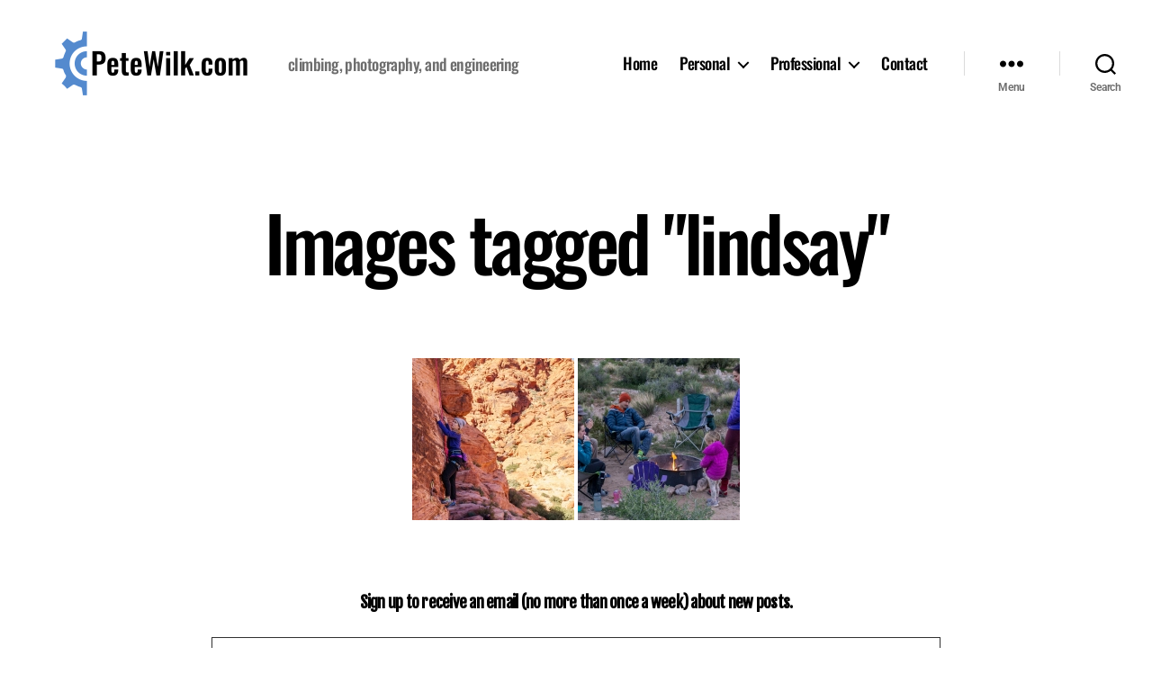

--- FILE ---
content_type: image/svg+xml
request_url: https://www.petewilk.com/wp-content/plugins/mailpoet/assets/img/form_close_icon/square_black.svg
body_size: 104
content:
<?xml version="1.0" encoding="UTF-8"?>
<svg width="16px" height="16px" viewBox="0 0 16 16" version="1.1" xmlns="http://www.w3.org/2000/svg" xmlns:xlink="http://www.w3.org/1999/xlink">
    <title>icons/ic_close_square_2</title>
    <g id="icons/ic_close_square_2" stroke="none" stroke-width="1" fill="none" fill-rule="evenodd">
        <path d="M16,0 L16,16 L0,16 L0,0 L16,0 Z M10.8284271,3.75735931 L8,6.58578644 L5.17157288,3.75735931 L3.75735931,5.17157288 L6.58578644,8 L3.75735931,10.8284271 L5.17157288,12.2426407 L8,9.41421356 L10.8284271,12.2426407 L12.2426407,10.8284271 L9.41421356,8 L12.2426407,5.17157288 L10.8284271,3.75735931 Z" id="ic_close_square_2" fill="#000000" fill-rule="nonzero"></path>
    </g>
</svg>